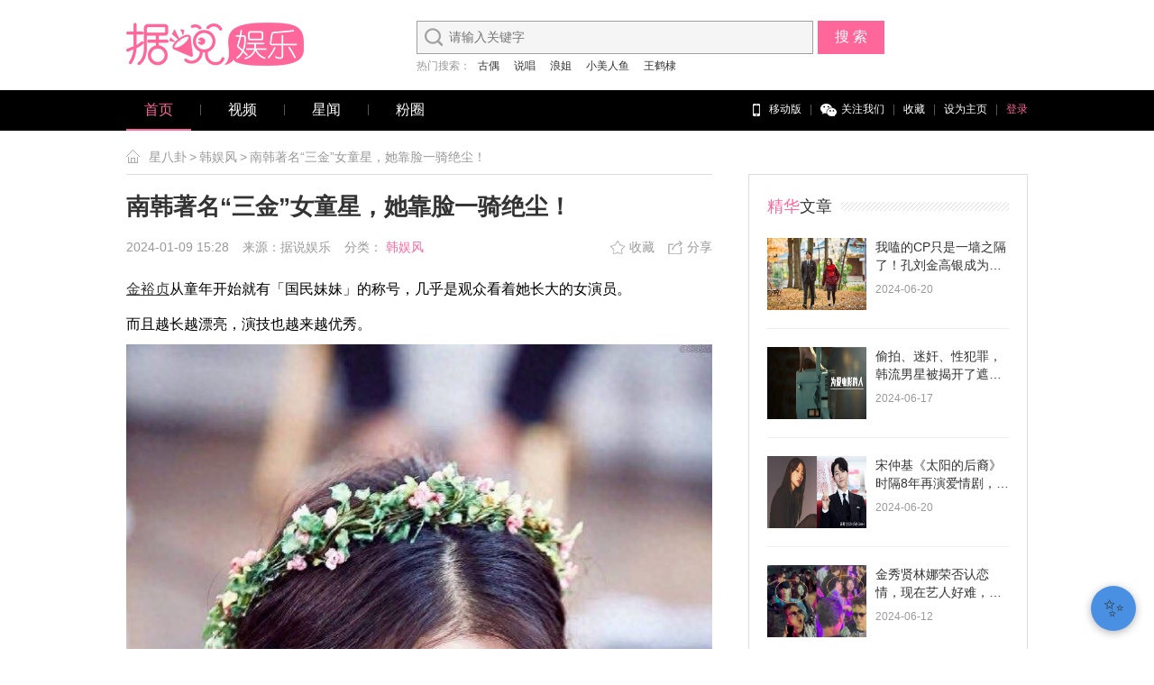

--- FILE ---
content_type: text/html
request_url: http://app.jushuo.com/koreastyle/2024/0109/204695.html
body_size: 9270
content:
<!DOCTYPE HTML><html><head><meta charset="UTF-8"><meta http-equiv="Content-Type" content="text/html; charset=utf-8" /><title>南韩著名“三金”女童星，她靠脸一骑绝尘！</title><meta name="keywords" content="一骑,绝尘,童星,三金,南韩,著名"><meta name="description" content="金裕贞从童年开始就有「国民妹妹」的称号，几乎是观众看着她长大的女演员。而且越长越漂亮，演技也越来越优秀。近几年，更成为当年「三金童星」金裕贞、金所炫、金赛纶中，发展最好的一位！4岁阴错阳差出道今年才24岁的金裕贞，其实已经出道20年了。2003年，她..."><script src="/static/pc/js/jquery.js" type="text/javascript"></script><script src="/static/pc/js/nav.js" type="text/javascript"></script><script src="/static/pc/js/common.js" type="text/javascript"></script><link href="/static/pc/css/newinfo.css?v=1.2" type="text/css" rel="stylesheet" /></head><body><!-- 头部 --><div class="header wrapper"><a href="/" class="logo" title="最新娱乐新闻_八卦新闻_明星绯闻_最新电影_电视剧_综艺节目表-据说娱乐"></a><div class="search"><div class="search_main"><input type="text" class="search_txt" id="top_search_txt" placeholder="请输入关键字" value="" /><input type="button" class="search_btn" value="搜 索" id="top_search_btn" /></div><span class="search_key" id="top_search_key"></span></div></div><!--导航--><div class="nav"><!--一级导航--><div class="nav1"><div class="wrapper"><a href="/" class="icon_logo" title="最新娱乐新闻_八卦新闻_明星绯闻_最新电影_电视剧_综艺节目表-据说娱乐"></a><span class="nav_list"><a href="/" class="cur">首页</a><i></i><a href="javascript:void(0);">视频</a><i></i><a href="javascript:void(0)" >星闻</a><i></i><a href="/star/index.html" >粉圈</a></span><span class="nav_rbox"><a href="http://m.jushuo.com" class="item_app"><em></em>移动版</a><i></i><a href="javascript:void(0);" class="item_wx"><b class="code"><small></small></b><em></em>关注我们</a><i></i><a href="javascript:void(0);">收藏</a><i></i><a href="javascript:void(0);">设为主页</a><i></i><a href="javascrpt:void(0);" class="fc1">登录</a></span></div></div><!--二级导航--><div class="nav2 wrapper"><div class="nav2_list"><!--<a href="javascript:void(0);">推荐</a><i></i>--><a href="/bagua/list.html">八卦</a><i></i><a href="/dianshi/list.html">电视</a><i></i><a href="/dianying/list.html">电影</a><i></i><a href="/arts/list.html">综艺</a><i></i><a href="/yinyue/list.html">音乐</a><i></i><a href="/fasion/list.html">时尚</a><i></i><!--<a href="/netstar/list.html">网红</a><i></i>--><!--<a href="#">GIF</a><i></i>--><a href="/starsign/list.html">星座</a><i></i><a href="/second/list.html">二次元</a><i></i><a href="/koreastyle/list.html">韩娱风</a><i></i><a href="/europeanstyle/list.html">欧美范</a></div><!--<div class="nav2_list"><a href="javascript:void(0);">道听图说</a><i></i><a href="javascript:void(0);">绿野星踪</a><i></i><a href="javascript:void(0);">无敌星系</a></div>--></div></div><!-- /头部 --><!-- 主体 --><!--内容--><div class="main wrapper"><div class="main_l fl"><div class="place_nav"><a href="###" class="icon_home"><em></em></a><a href="javascrip:void(0)">星八卦</a>><a href="/koreastyle/list.html" title="韩娱风-据说娱乐">韩娱风</a>><a>南韩著名“三金”女童星，她靠脸一骑绝尘！</a></div><!--文章正文--><div class="detail mt20"><h1>南韩著名“三金”女童星，她靠脸一骑绝尘！</h1><div class="date_form"><span class="fl"><em class="date">2024-01-09 15:28</em><em class="from">来源：据说娱乐</em><em class="category">
						分类：
						<i>韩娱风</i></em></span><span class="fr"><em class="collect1"><i></i>收藏
					</em><!--<em class="collect2"><i></i>已收藏</em>--><em class="share"><i></i>分享</em></span></div><div class="detail_box" style="display: none;"></div><div class="detail_main"><p>
	<span style="color:#000000;"><a href = "/fans/jinyuzhen.html" target = "_blank"><u>金裕贞</u></a>从童年开始就有「国民妹妹」的称号，几乎是观众看着她长大的女演员。</span>
</p>
<p>
	<span style="color:#000000;">而且越长越漂亮，演技也越来越优秀。</span>
</p>
<div class="pgc-img">
	<img alt='南韩著名“三金”女童星，她靠脸一骑绝尘！' title='南韩著名“三金”女童星，她靠脸一骑绝尘！' src="http://image.jushuo.com/album/2024-01-11/17049449458312973" >
</div>
<p>
	<span style="color:#000000;">近几年，更成为当年「三金童星」金裕贞、<a href = "/fans/junsuoxuan.html" target = "_blank"><u>金所炫</u></a>、金赛纶中，发展最好的一位！</span>
</p>
<h1 class="pgc-h-arrow-right">
	4岁阴错阳差出道
</h1>
<div class="pgc-img">
	<img alt='南韩著名“三金”女童星，她靠脸一骑绝尘！' title='南韩著名“三金”女童星，她靠脸一骑绝尘！' src="http://image.jushuo.com/album/2024-01-11/17049449468232201" >
</div>
<p>
	今年才24岁的金裕贞，其实已经出道20年了。
</p>
<p>
	2003年，她陪姐姐参加比赛，却意外获得最受欢迎奖，阴差阳错得到了拍广告的机会。
</p>
<div class="pgc-img">
	<img alt='南韩著名“三金”女童星，她靠脸一骑绝尘！' title='南韩著名“三金”女童星，她靠脸一骑绝尘！' src="http://image.jushuo.com/album/2024-01-11/17049449462310075" >
</div>
<p style="text-align:left;">
	<span style="color:#000000;">之后通过韩国Crown饼干广告踏上了童星之路，并在隔年出演电影《DMZ非武装地带》出道。</span>
</p>
<h1 class="pgc-h-arrow-right">
	超龄精湛演技
</h1>
<div class="pgc-img">
	<img alt='南韩著名“三金”女童星，她靠脸一骑绝尘！' title='南韩著名“三金”女童星，她靠脸一骑绝尘！' src="http://image.jushuo.com/album/2024-01-11/17049449467469581" >
</div>
<p>
	<span style="color:#000000;">其中最叫人印象深刻的，又非古装剧《拥抱<a href = "/fans/taiyang.html" target = "_blank"><u>太阳</u></a>的月亮》莫属。</span>
</p>
<p>
	<span style="color:#000000;">她在剧中饰演女主角的<a href = "/fans/shaonvshidai.html" target = "_blank"><u>少女时代</u></a>，赚足了观众的眼泪，甚至给正牌女主角韩佳人带来极大的压力。</span>
</p>
<div class="pgc-img">
	<img alt='南韩著名“三金”女童星，她靠脸一骑绝尘！' title='南韩著名“三金”女童星，她靠脸一骑绝尘！' src="http://image.jushuo.com/album/2024-01-11/17049449479940854" >
</div>
<p>
	<span style="color:#000000;">金裕贞因此剧获得MBC演技大赏最佳童星奖，以及入围第48届百想艺术大赏电视部门最佳新人女演员奖。</span>
</p>
<h1 class="pgc-h-arrow-right">
	国民妹妹
</h1>
<div class="pgc-img">
	<img alt='南韩著名“三金”女童星，她靠脸一骑绝尘！' title='南韩著名“三金”女童星，她靠脸一骑绝尘！' src="http://image.jushuo.com/album/2024-01-11/17049449475317256" >
</div>
<p style="text-align:left;">
	<span style="color:#000000;">16岁扮演《愤怒的妈妈》<a href = "/fans/jinxishan.html" target = "_blank"><u>金喜善</u></a>富正义感的高二女儿时，金裕贞就展现比其他同龄演员更细腻多样的感情，也赢得一片好评。</span>
</p>
<p style="text-align:left;">
	<span style="color:#000000;">尤其是在电影《</span>秘密之门：仪轨杀人事件<span style="color:#000000;">》中，更能看出金裕贞展现成熟演技的魅力。</span>
</p>
<div class="pgc-img">
	<img alt='南韩著名“三金”女童星，她靠脸一骑绝尘！' title='南韩著名“三金”女童星，她靠脸一骑绝尘！' src="http://image.jushuo.com/album/2024-01-11/17049449489572731" >
</div>
<p style="text-align:left;">
	<span style="color:#000000;">片中，她一变而为杀人犯的18岁女儿，成功表现出从未有过的全新面孔。</span>
</p>
<p style="text-align:left;">
	<span style="color:#000000;">加上脸上的婴儿肥逐渐减掉，个子又长了不少，让这位国民妹妹渐渐成长为韩国人最爱的「初恋脸」。</span>
</p>
<h1 class="pgc-h-arrow-right">
	国民女演员
</h1>
<div class="pgc-img">
	<img alt='南韩著名“三金”女童星，她靠脸一骑绝尘！' title='南韩著名“三金”女童星，她靠脸一骑绝尘！' src="http://image.jushuo.com/album/2024-01-11/17049449487659336" >
</div>
<p style="text-align:left;">
	<span style="color:#000000;">超级适合古装扮相的金裕贞，才17岁就当上《云画的月光》的女主角。</span>
</p>
<p style="text-align:left;">
	<span style="color:#000000;">还首次尝试女扮男装，也能演得信手拈来毫无压力。</span>
</p>
<div class="pgc-img">
	<img alt='南韩著名“三金”女童星，她靠脸一骑绝尘！' title='南韩著名“三金”女童星，她靠脸一骑绝尘！' src="http://image.jushuo.com/album/2024-01-11/17049449492100231" >
</div>
<p style="text-align:left;">
	<span style="color:#000000;">这部高人气高收视电视剧，更让她从童星成功转换为新生代收视演员。</span>
</p>
<p style="text-align:left;">
	<span style="color:#000000;">拿到了KBS女子优秀演技赏，同时获得了极高的国民知名度。</span>
</p>
<h1 class="pgc-h-arrow-right">
	莫名被安上耍大牌标签
</h1>
<div class="pgc-img">
	<img alt='南韩著名“三金”女童星，她靠脸一骑绝尘！' title='南韩著名“三金”女童星，她靠脸一骑绝尘！' src="http://image.jushuo.com/album/2024-01-11/17049449495069727" >
</div>
<p style="text-align:left;">
	<span style="color:#000000;">突然变成国民女演员，受到了前所未有的关注，金裕贞也被媒体抓到了一些不好的画面。</span>
</p>
<p style="text-align:left;">
	<span style="color:#000000;">比如在电影路演活动中心不在焉，或者分心玩手机，莫名被安上耍大牌的标签。</span>
</p>
<div class="pgc-img">
	<img alt='南韩著名“三金”女童星，她靠脸一骑绝尘！' title='南韩著名“三金”女童星，她靠脸一骑绝尘！' src="http://image.jushuo.com/album/2024-01-11/17049449496887810" >
</div>
<p style="text-align:left;">
	<span style="color:#000000;">舆论压力甚至让一向开朗的金裕贞，出现压力性休克症状，在医院半个月才获准出院。</span>
</p>
<p style="text-align:left;">
	<span style="color:#000000;">自此，金裕贞开始减产，2017年几乎没任何作品，2018、2019年也仅有一部电视剧《先热情地打扫吧》。</span>
</p>
<h1 class="pgc-h-arrow-right">
	站稳第一女主角位置
</h1>
<div class="pgc-img">
	<img alt='南韩著名“三金”女童星，她靠脸一骑绝尘！' title='南韩著名“三金”女童星，她靠脸一骑绝尘！' src="http://image.jushuo.com/album/2024-01-11/17049449501272210" >
</div>
<p style="text-align:left;">
	<span style="color:#000000;">然而，这段时间反而让金裕贞有更多的沉淀和学习，这从她2020年再次归来主演《便利店新星》、《红天机》，都可以看的出来。</span>
</p>
<p style="text-align:left;">
	<span style="color:#000000;">她已经变得比以前更加的完美，获得了更多人的喜爱，而且部部搭档大咖男星。</span>
</p>
<div class="pgc-img">
	<img alt='南韩著名“三金”女童星，她靠脸一骑绝尘！' title='南韩著名“三金”女童星，她靠脸一骑绝尘！' src="http://image.jushuo.com/album/2024-01-11/17049449509229054" >
</div>
<p>
	<span style="color:#000000;">特别是去年的Netflix电影《20世纪少女》，以及最近的电视剧《与恶魔有约》，都让大家惊艳亭亭玉立的她。</span>
</p>
<p>
	<span style="color:#000000;">已然站稳脚跟的金裕贞，凭借优越气质和出众演技，获得每一部作品第一女主角的位置。</span>
</p></div>
			　　
		</div><!--文章尾部广告图--><!--相关明星--><div id="relationStar"></div><!--投票--><div class="about_vote mt15" id="about_vote"></div><!--评论--><div class="about_comment"><h2><i></i>评论<span>（<em class="fc1" id="comment-num">0</em>条评论）</span></h2><div class="add_comment"><img src="/static/pc/images/default_user.jpg" /><div class="comment_form"><textarea name="" cols="" rows="" placeholder="请输入评论内容"></textarea><div class="login_btn"><div class="login_icon"><a class="login_qq" href="#"><i></i>QQ登录</a><a class="login_wx" href="#"><i></i>微信登录</a><a class="login_sina" href="#"><i></i>新浪登录</a></div><input type="button" value="发布" /></div></div></div><h3>全部评论</h3><ul class="about_commentlist"></ul><!--分页--><div class="page"><!--<a href="#" class="pre"><i></i></a>--><!--<a href="#" class="cur">1</a>--><!--<a href="#">2</a>--><!--<a href="#">3</a>--><!--<a href="#" class="next"><i></i></a>--></div><input type="hidden" id="currPage" value="1"></div></div><div class="main_r fr"><!--精华文章--><div class="r_box1"><h3><span><em>精华</em>文章</span></h3><ul class="limg_rtxt mt20"><li><a href="/koreastyle/2024/0620/204775.html" title="我嗑的CP只是一墙之隔了！孔刘金高银成为邻居，可以以后串门了"><em><img src="http://image.jushuo.com/dimg/2024-06-21/17189557772869529"  title="我嗑的CP只是一墙之隔了！孔刘金高银成为邻居，可以以后串门了" style="width: 110px;height:80px;" /></em><strong>我嗑的CP只是一墙之隔了！孔刘金高银成为邻居，可以以后串门了</strong><span>2024-06-20</span></a></li><div class="line"></div><li><a href="/koreastyle/2024/0617/204774.html" title="偷拍、迷奸、性犯罪，韩流男星被揭开了遮羞布"><em><img src="http://image.jushuo.com/dimg/2024-06-21/17189554827844096"  title="偷拍、迷奸、性犯罪，韩流男星被揭开了遮羞布" style="width: 110px;height:80px;" /></em><strong>偷拍、迷奸、性犯罪，韩流男星被揭开了遮羞布</strong><span>2024-06-17</span></a></li><div class="line"></div><li><a href="/koreastyle/2024/0620/204768.html" title="宋仲基《太阳的后裔》时隔8年再演爱情剧，搭档青龙影后！"><em><img src="http://image.jushuo.com/dimg/2024-06-21/1718938824797235"  title="宋仲基《太阳的后裔》时隔8年再演爱情剧，搭档青龙影后！" style="width: 110px;height:80px;" /></em><strong>宋仲基《太阳的后裔》时隔8年再演爱情剧，搭档青龙影后！</strong><span>2024-06-20</span></a></li><div class="line"></div><li><a href="/koreastyle/2024/0612/204755.html" title="金秀贤林娜荣否认恋情，现在艺人好难，同框就被传恋爱中"><em><img src="http://image.jushuo.com/dimg/2024-06-12/17181767212593408"  title="金秀贤林娜荣否认恋情，现在艺人好难，同框就被传恋爱中" style="width: 110px;height:80px;" /></em><strong>金秀贤林娜荣否认恋情，现在艺人好难，同框就被传恋爱中</strong><span>2024-06-12</span></a></li><div class="line"></div><li><a href="/koreastyle/2024/0520/204750.html" title="具惠善自曝与安宰贤离婚后无家可归，住在车子里生活，引发热议"><em><img src="http://image.jushuo.com/dimg/2024-05-27/17167962615247897"  title="具惠善自曝与安宰贤离婚后无家可归，住在车子里生活，引发热议" style="width: 110px;height:80px;" /></em><strong>具惠善自曝与安宰贤离婚后无家可归，住在车子里生活，引发热议</strong><span>2024-05-20</span></a></li></ul></div><div class="mt20" style="display: none;"><a href="#"><img src="/static/pc/images/adimg_3.jpg" /></a></div><!--最新消息--><div class="r_box1 mt20"><h3><span><em>最新</em>消息</span></h3><div class="m_imgtxt mt10"><a href="/koreastyle/2024/0620/204775.html"><img src="http://image.jushuo.com/dimg/2024-06-21/17189557772869529" title="我嗑的CP只是一墙之隔了！孔刘金高银成为邻居，可以以后串门了" /><p>我嗑的CP只是一墙之隔了！孔刘金高银成为邻居，可以以后串门了</p></a></div><ul class="txt_list mt10"><li><a href="/koreastyle/2024/0617/204774.html" title="偷拍、迷奸、性犯罪，韩流男星被揭开了遮羞布">偷拍、迷奸、性犯罪，韩流男星被揭开了遮羞布</a></li><li><a href="/koreastyle/2024/0620/204768.html" title="宋仲基《太阳的后裔》时隔8年再演爱情剧，搭档青龙影后！">宋仲基《太阳的后裔》时隔8年再演爱情剧，搭档青龙影后！</a></li><li><a href="/koreastyle/2024/0612/204755.html" title="金秀贤林娜荣否认恋情，现在艺人好难，同框就被传恋爱中">金秀贤林娜荣否认恋情，现在艺人好难，同框就被传恋爱中</a></li><li><a href="/koreastyle/2024/0520/204750.html" title="具惠善自曝与安宰贤离婚后无家可归，住在车子里生活，引发热议">具惠善自曝与安宰贤离婚后无家可归，住在车子里生活，引发热议</a></li></ul></div><div class="mt20 app_download"><img src="/static/pc/images/adimg_4.jpg" /><a href="http://www.jushuo.com/download/index.html" class="android" target="_blank"></a><a href="https://itunes.apple.com/cn/app/ju-shuo-yu-le-chao-you-liao/id1110311659" class="iphone" target="_blank"></a></div></div><div class="clear"></div></div><div class="layer_share" id="layer_share"><div class="share"><div class="share_main"><p>分享到</p><a href="#" class="jiathis_button_cqq icon_qq">QQ好友</a><a href="#" class="jiathis_button_qzone icon_qqzone">QQ空间</a><a href="#" class="jiathis_button_weixin icon_wx">微信好友</a><a href="#" class="jiathis_button_weixin icon_firends">朋友圈</a><a href="#" class="jiathis_button_tsina icon_sina">新浪微博</a><em class="close"></em></div></div></div><!-- /主体 --><!-- 底部 --><!--底部下载和友情链接--><!--底部--><div class="bottom"><div class="wrapper"><div class="copyright"><a href="#">关于我们</a>|
                <a href="#">授权声明</a>|
                <a href="#">媒体合作</a>|
                <a href="#">友情链接</a>|
                <a href="#">诚聘英才</a>|
                <a href="#">网站地图</a>|
                <a href="#">联系我们</a><br/>版权所有 © 据说娱乐JUSHUO.com 粤ICP备12015719号
            </div></div></div><div class="piao"><ul><li class="icon icon_wx"><a><em></em><b class="code"><small></small></b></a></li><li ><a href="/">首页</a></li><li><a href="javascript:void(0);">视频</a></li><li value="star" ><a href="/star/index.html">粉圈</a></li><li><a href="javascript:void(0);">我</a></li><li class="icon icon_returntop"><a><em></em></a></li></ul></div><script type="text/javascript">
    $(function(){
        var url = "/article/search.html?key=";
        if ($("#top_search_key").length > 0){
            var str = '热门搜索：';
            $.get("/article/getsearchkeys/type/1.html",function(json){
                if(json.status){
                    //$("#top_search_key").html();
                    for (var key in json.data){
                        str += "<a href='"+url+json.data[key]+"'>"+json.data[key]+"</a>";
                    }
                    $("#top_search_key").html(str);
                }
            })
        }
        if ($("#cat_search_key").length > 0){
            var str1 = '';
            $.get("/article/getsearchkeys/type/2.html",function(json){
                if(json.status){
                    //$("#top_search_key").html();
                    for (var key in json.data){
                        str1 += "<a href='"+url+json.data[key]+"'>"+json.data[key]+"</a>";
                    }
                    $("#cat_search_key").html(str1);
                }
            })
        }
        $("#top_search_btn").click(function(){
            var searchTxt = $.trim($("#top_search_txt").val());
            if(!searchTxt) $('#top_search_txt').focus();
            window.location.href=url+searchTxt;
        });
        $("#top_search_txt").keyup(function(){
            if(event.keyCode==13) $("#top_search_btn").click();
        });
    });
</script><!--相关明星HTML模板--><script type="tpl" id="relationStarTmp"><div class="about_star"><a href='{url}' title='明星圈-{name}个人资料-据说娱乐'><img src="{header}" title='明星圈-{name}个人资料-据说娱乐' /><div class="txt"><strong><em>{name}</em>{star_sign}</strong><em class="fansnum"><i></i>{likes}粉丝</em><p>{desc}</p></div></a>
			{is_liked}
		</div></script><!--新闻评论模板--><script type="tpl" id="commentTmp"><li><div class="com_user"><img src="{user_header}" /><strong>{user_name}</strong><span>{publish_time}</span><div class="com_cz"><em class="zan zan1"><i></i>{votes_number}</em><em class="com"></em></div></div>
			{pinfo}
			<!--<div class="reply"><span>{puser_name} {ppublish_time}</span>{pcontent}</div>--><p>{content}</p></li></script><script type="text/javascript">		function   formatDate(now){
			var   now= new Date(now*1000);
			var   year=now.getFullYear();
			var   month=now.getMonth()+1;
			var   date=now.getDate();
			var   hour=now.getHours();
			var   minute=now.getMinutes();
			var   second=now.getSeconds();
			return   year+"-"+fixZero(month,2)+"-"+fixZero(date,2)+" "+fixZero(hour,2)+":"+fixZero(minute,2);
		}
		//时间如果为单位数补0
		function fixZero(num,length){
			var str=""+num;
			var len=str.length;
			var s="";
			for(var i=length;i-->len;){
				s+="0";     }
			return s+str;
		}

		$(function(){
			var id = "204695";

			//获取相关明星
			$.get("/article/getrelatedstars.html", {'id':id}, function(rs) {
				if (rs.code) {
					var relationStarContent = $("#relationStarTmp").html();
					rs.data.forEach(function(e){
						var leked = e.is_liked > 0 ? '<span id="'+e.star_type+'-'+e.id+'" class="starbtn btn1 likeStar"><i></i>宠幸TA</span>' : '<span data-value="0" class="starbtn btn2 likeStar"><i></i>你失宠了</span>';
						relationStarContent = e.star_sign == '' ? relationStarContent.replace('{star_sign}','') : relationStarContent.replace('{star_sign}','<i>'+e.star_sign+'</i>');
						$("#relationStar").append(relationStarContent
								.replace('{url}','/fans/'+(e.pinying? e.pinying :e.id)+'.html')
								.replace('{header}',e.header)
								.replace(new RegExp(/{name}/g), e.name)
								//.replace('{star_sign}', '<i>'+e.star_sign+'</i>')
								.replace('{likes}', e.likes)
								.replace('{desc}', e.desc)
								.replace('{is_liked}',leked));
						relationStarContent = $("#relationStarTmp").html();
					})
				}
			},'json');

			//关注明星
			$(document).on('click', '.likeStar', function(){
				var info = $(this).attr('data-value');
				$.get("/article/ajaxlikestar.html", {data:info}, function(data){
					if (data.code == 400) {
						alert(data.info);
					}
					if (data.code == 1) {
						if (data.status == 2) {
							$("#" + info).removeClass('btn1');
							$("#" + info).addClass('btn2');
							$("#" + info).html("<i></i><em>你失宠了</em>")
						} else {
							$("#"+info).removeClass('btn2');
							$("#"+info).addClass('btn1');
							$("#" + info).html("<i></i><em>宠幸TA</em>")
						}
					}
				});
			});

			//投票相关
			$.get("/tags/gettags.html", {'id':id, 'type':1}, function(rs) {
				if (rs.code) {
					var content = '';
					var data = rs.data;
					var len = data.length;
					var allNum = rs.totalVotes;
					content += '<h2><i></i>投票</h2>';
					content += '<div class="about_votelist_main">';
					content += '    <ul class="about_votelist vote">';
					for (var i = 0; i < len; i++) {
						content += '        <li id="li'+data[i]['id']+'" onclick="javascript:clickVote('+data[i]['id']+');">';
						content += '            <span class="vote_1">';
						content += '                <i class="voteNumber" id="voteNumber'+data[i]['id']+'">'+data[i]['number']+'</i><span class="vote_2 votePercent" style="" id="votePercent'+data[i]['id']+'"></span>';
						content += '            </span>';
						content += '            <em>'+data[i]['name']+'</em>';
						content += '        </li>';
					}
					content += '        <div class="clear"></div>';
					content += '    </ul>';
					content += '    <div class="line"></div>'
					content += '</div>';

					$('#about_vote').html(content);

					if (allNum != 0) {
						perHeight = 140 / allNum;
					} else {
						perHeight = 140;
					}

					$(".vote li").each(function() {
						var dNum = parseInt($(this).find(".voteNumber").text());
						if (allNum == dNum) {
							var dHeight = 70;
						} else {
							var dHeight = dNum * perHeight;
						}

						if (dHeight == 0) {
							dHeight = 1;
						}
						var myStyle = $(this).find(".votePercent").attr("style");
						$(this).find(".votePercent").attr("style", myStyle + "height:" + (dHeight) + "px;");
					});
				}
			});


			//分页实现
			getPageComments(1);
			function getPageComments(p){
				var totalPage = 0;
				$.get("/comment/lists.html", {'id':id, 'tid':1,'p':p,'row':10, 'returnType':'json'},function(rs){
					if(rs.code != 200) return;
					totalPage = parseInt(rs.totalPage);
					showComments(rs.data);
					if(totalPage < 2) return;
					if(rs.totalPage > 10){
						if(p > 5){
							var toEnd = rs.totalPage - p;
							if(toEnd >=0){
								end = p + 4;
								start = p - 5;
								if(end > rs.totalPage){
									end = rs.totalPage;
									start = end - 9;
								}
							}else{
								end = rs.totalPage;
								start = end - 9;
							}
						}else{
							start = 1;
							end = 10;
						}

					}else{
						start = 1;
						end = rs.totalPage;
					}
					var page = "<a href='javascript:void(0);' class='pre'><i></i></a>";
					for(var i = start;i <= end; i++){
						if(i == p)
							page += "<a class = 'cur' href='javascript:void(0);'>"+i+"</a>";
						else
							page += "<a href='javascript:void(0);'>"+i+"</a>";
					}
					page += "<a href='javascript:void(0);' class='next'><i></i></a>";
					$(".page").html(page);

					$(".page a").on('click',function(){
						var obj = $(this);
						p = parseInt(obj.text());
						if(obj.hasClass('pre')){   //前一页
							p = parseInt($("#currPage").val());
							if(p > 1) p = p - 1;
							else return;
						}
						if(obj.hasClass('next')){  //后一页
							p = parseInt($("#currPage").val());
							if(p < totalPage) p = p + 1;
							else return;
						}
						$("#currPage").val(p);
						getPageComments(p);
					});
				},'json');
			}
			function showComments(data){
				var tmp = $("#commentTmp").html();
				var comment =$('.about_commentlist');
				comment.html('');
				for(var p in data){
					var _tmp = '';
					if(data[p]['pInfo']){
						_tmp = tmp.replace('{pinfo}','<div class="reply"><span>'+data[p]['pInfo']['user_name']+'  '+data[p]['pInfo']['publish_time']+'</span>'+data[p]['pInfo']['content']+'</div>')
					}else{
						_tmp = tmp.replace('{pinfo}','');
					}
					comment.append(
							_tmp.replace('{user_header}',data[p]['user_header'])
								.replace('{user_name}',data[p]['user_name'])
								.replace('{votes_number}',data[p]['votes_number'])
								.replace('{content}',data[p]['content'])
								.replace('{publish_time}',data[p]['publish_time']));
				}
			}
			//获取评论数
			$.get("/comment/num.html", {'id':id, 'tid':1},function(rs){
				if (rs.code == '200') {
					$("#comment-num").text(rs.num);
				}
			});
			$.get("/article/ajax_view.html", {'id':id, 'tid':1},function(rs){});
			//分享按钮
			var share_btn = $(".detail .date_form span.fr em.share")
			share_btn.click(function(){
				$("#layer_share").show();
				share_center();
				$("#layer_share .share em.close").click(function(){
					$("#layer_share").hide();
				})
			});

			//窗口水平居中
			$(window).resize(function(){
				share_center();
			});
			function share_center(){
				var bodyheight=$(window).height()
				var loginheight = $("#layer_share .share").height()
				var mianbgMt=(bodyheight-loginheight)/2
				$("#layer_share .share").css("top",mianbgMt);
			}
		});

		var perHeight = 0;
		var selectedVoteId = 0;
		var allNum = 0;
		function clickVote(id) {
			if(id == selectedVoteId) {
				decreaseVote(id);
				selectedVoteId = 0;
			} else if (selectedVoteId != 0) {
				increaseVote(id);
				decreaseVote(selectedVoteId);
				selectedVoteId = id;
			} else {
				increaseVote(id);
				selectedVoteId = id;
			}
		}

		function increaseVote(id) {
			$("#li"+id).addClass('cur');
			var num = $("#voteNumber"+id).text();
			$("#voteNumber"+id).text(parseInt(num)+1);
			if (allNum == num) {
				$("#votePercent"+id).height(70);
			} else {
				$("#votePercent"+id).height(perHeight*(parseInt(num)+1));
			}

			var newsId = "204695";
			$.get("/tags/taginc.html", {'id': newsId, 'tagId':id, 'type':1}, function(data){});
		}

		function decreaseVote(id) {
			$("#li"+id).removeClass('cur');
			var num = $("#voteNumber"+id).text();
			if(num <= 0) {
				return;
			}
			$("#voteNumber"+id).text(parseInt(num)-1);
			$("#votePercent"+id).height(perHeight*(parseInt(num)-1));
			var newsId = "204695";
			$.get("/tags/tagdec.html", {'id': newsId, 'tagId':id, 'type':1}, function(data){});
		}
	</script><script type="text/javascript" >
		var jiathis_config={
			summary:"",
			shortUrl:false,
			hideMore:false
		}
	</script><script type="text/javascript" src="http://v3.jiathis.com/code/jia.js" charset="utf-8"></script><div style="display: none"><script src="/static/pc/js/pbc.js" type="text/javascript"></script></div><!-- /底部 --></body></html>

--- FILE ---
content_type: text/css
request_url: http://app.jushuo.com/static/pc/css/newinfo.css?v=1.2
body_size: 2264
content:
@import url(layout.css); 
.detail .date_form span.fr em i ,.about_star .txt em.fansnum i{ display:inline-block; width:16px; height:16px; background:url(../images/icon.gif) no-repeat 0 0; float:left; margin-right:5px;}
.about_star span.starbtn i{ background:url(../images/icon20.gif) no-repeat 0 0; display:inline-block; width:20px; height:20px;}
.about_vote h2 i ,.about_comment h2 i{ background:url(../images/icon26.gif) no-repeat 0 0; display:inline-block; width:26px; height:26px; float:left; margin-right:8px;}

.detail h1{ font-size:26px; line-height:30px;}
.detail .date_form{ margin-top:20px; height:20px; line-height:20px; text-align:center;}
.detail .date_form span em{ margin:0 15px 0 0; color:#999; float:left;}
.detail .date_form span.fr em{ margin:0 0 0 15px; cursor:pointer;}
.detail .date_form span.fr em i{ margin-top:2px;}
.detail .date_form em.category i{ color:#f69;}
.detail .date_form span.fr em.collect1 i{ background-position:0 -96px;}
.detail .date_form span.fr em.collect2{ color:#ffb502;}
.detail .date_form span.fr em.collect2 i{ background-position:-16px -96px;}
.detail .date_form span.fr em.share i{ background-position:-32px -96px;}

.detail .detail_box{ background:#f1f1f1; padding:20px 40px; line-height:34px; margin:20px 0; font-size:16px; color:#777;}
.detail_main{margin-top:20px; line-height:34px; font-size:16px;}
.detail_main p{ margin:5px 0;}
.detail_main p img{ display:block; margin:0 auto;max-width: 100%;} /*添加限制图片宽度*/

/*相关明星*/
.about_star{ background:#f1f1f1; padding:20px; height:126px; margin-top:20px;}
.about_star img{ float:left; width:126px; height:126px; border-radius:126px; margin-right:20px;}
.about_star .txt{ width:345px; float:left; margin-top:5px;}
.about_star .txt strong{ display:block; height:30px; line-height:30px;}
.about_star .txt strong em{ font-size:18px; vertical-align:middle;}
.about_star .txt strong i{ display:inline-block; background:#f69; height:22px; line-height:22px; padding:0 5px; color:#fff; margin-left:5px; font-size:12px; vertical-align:middle;}
.about_star .txt em.fansnum{ margin:10px 0; display:block; font-size:12px; color:#999;}
.about_star .txt em.fansnum i{ background-position:0 0;}
.about_star .txt p{ line-height:20px; height:40px; overflow:hidden; text-overflow: ellipsis; display: -webkit-box; -webkit-line-clamp: 2; -webkit-box-orient: vertical;}
.about_star span.starbtn{ float:right; width:95px; height:30px; background:#fff; color:#fff; border-radius:3px; margin-top:50px; line-height:30px; cursor:pointer;}
.about_star span.btn1{ background:#ff7f61;}
.about_star span.btn1 i{ background-position:0 0; float:left; margin:6px 5px 0 10px;}
.about_star span.btn2{ background:#fcc82b;}
.about_star span.btn2 i{ background-position:0 -20px; float:left; margin:6px 5px 0 7px;}

.about_vote ,.about_comment{ margin-top:40px;}
.about_vote h2 ,.about_comment h2{ height:26px; line-height:26px; font-weight:normal; font-size:18px;}

/*投票*/
.about_vote{ height:200px;}
.about_vote h2 i{ background-position:0 0;}
.about_vote ul.about_votelist{ text-align:center; margin-top:20px;}
.about_vote ul.about_votelist li{ display:inline-block; width:40px; text-align:center; margin:0 20px; position:relative; height:180px;}
.about_vote ul.about_votelist li em{ margin-top:5px; display:inline; width:40px; height:20px; line-height:20px; overflow:hidden; position:absolute; bottom:0; left:0; cursor:pointer;}
.about_vote ul.about_votelist li span{ display:block; width:40px; margin:0 auto;}
.about_vote ul.about_votelist li span.vote_1{ position:absolute; bottom:26px;}
.about_vote ul.about_votelist li span.vote_1 i{ display:block; color:#999; margin-bottom:5px;}
.about_vote ul.about_votelist li span.vote_2{ background:#eee; width:40px;}
.about_vote ul.about_votelist li.cur span.vote_2{ background:#ffc333;}
.about_vote ul.about_votelist li.cur span.vote_1 i{ color:#ffc333;}
.about_vote .line{ margin-top:-30px;}

/*评论*/
.about_comment h2 i{ background-position:-26px 0;}
.about_comment h2 span{ font-size:14px;}
/*发布评论*/
.add_comment{ margin-top:20px; height:170px;}
.add_comment img ,.about_comment ul.about_commentlist li .com_user img{ float:left; width:62px; height:62px; border-radius:62px; border:1px solid #ddd;}
.add_comment .comment_form{ float:right; width:565px;}
.add_comment .comment_form textarea{ width:543px; height:105px; border:1px solid #ddd; padding:10px; box-shadow:inset 2px 2px 8px rgba(0,0,0,.1); font-size:14px; font-family:"微软雅黑";}
.add_comment .comment_form .login_btn{ margin-top:5px;}
.add_comment .comment_form .login_icon{ float:left;}
.add_comment .comment_form .login_icon a{ height:34px; line-height:34px; border:1px solid #ddd; text-align:center; padding:0 10px; display:inline-block; border-radius:3px; margin-right:5px;}
.add_comment .comment_form .login_icon a i{ background:url(../images/icon_login.gif) no-repeat 0 0; width:24px; height:24px; display:inline-block; float:left; margin:5px 5px 0 0;}
.add_comment .comment_form .login_icon a.login_qq i{ background-position:0 0;}
.add_comment .comment_form .login_icon a.login_wx i{ background-position:-24px 0;}
.add_comment .comment_form .login_icon a.login_sina i{ background-position:-48px 0;}
.add_comment .comment_form input{ float:right; width:96px; height:36px; background:#000; color:#fff; border-radius:3px; font-family:"微软雅黑"; font-size:16px;}

/*全部评论*/
.about_comment ul.about_commentlist li .com_user .com_cz em.zan i ,.about_comment ul.about_commentlist li .com_user .com_cz em.com{ background:url(../images/icon20.gif) no-repeat 0 0; height:20px; width:20px; float:right; display:inline-block;}

.about_comment h3{ font-size:18px; color:#f69; font-weight:normal; height:40px; line-height:40px; border-bottom:1px solid #ddd; margin-top:30px;}
.about_comment ul.about_commentlist li{ border-bottom:1px solid #eee; margin-top:20px; padding-bottom:20px;}
.about_comment ul.about_commentlist li .com_user{ height:62px; position:relative;}
.about_comment ul.about_commentlist li .com_user .com_cz{ position:absolute; right:0; top:5px;}
.about_comment ul.about_commentlist li .com_user .com_cz em{ cursor:pointer;}
.about_comment ul.about_commentlist li .com_user .com_cz em.zan{ line-height:24px; float:left;}
.about_comment ul.about_commentlist li .com_user .com_cz em.zan1{ color:#999;}
.about_comment ul.about_commentlist li .com_user .com_cz em.zan2{ color:#ff7b9a;}
.about_comment ul.about_commentlist li .com_user .com_cz em.zan i{ margin-left:5px;}
.about_comment ul.about_commentlist li .com_user .com_cz em.zan1 i{ background-position:-60px 0;}
.about_comment ul.about_commentlist li .com_user .com_cz em.zan2 i{ background-position:-60px -20px;}
.about_comment ul.about_commentlist li .com_user .com_cz em.com{ background-position:-80px 0; margin-left:15px;}
.about_comment ul.about_commentlist li .com_user img{ margin-right:20px;}
.about_comment ul.about_commentlist li .com_user strong{ font-weight:normal; display:block; font-size:16px; padding-top:10px;}
.about_comment ul.about_commentlist li .com_user span{ color:#999; display:block; margin-top:5px;}
.about_comment ul.about_commentlist li p{ margin:0 0 0 84px;}
.about_comment ul.about_commentlist li .reply{ background:#f8f8f8; border:1px solid #eee; padding:10px; color:#999; margin:10px 0 10px 84px;}
.about_comment ul.about_commentlist li .reply span{ display:block; margin-bottom:10px;}

#layer_share{ position:fixed; width:100%; height:100%; background:rgba(0,0,0,.5); left:0; top:0; z-index:999; display:none;}
#layer_share .share{ background:#fff; left:50%; top:50%; margin-left:-187px; width:375px; padding:0 20px; position:relative; font-size:18px;}
#layer_share .share .share_main{ padding:15px 0;}
#layer_share .share .share_main p{ text-align:center; margin-bottom:10px;}
#layer_share .share .share_main a{ display:inline-block; width:50px; margin:10px; background:url(../images/share_icon.gif) no-repeat 0 0; padding-top:55px; font-size:12px; text-align:center;}
#layer_share .share .share_main a.icon_qq{ background-position:0 0;}
#layer_share .share .share_main a.icon_qqzone{ background-position:-50px 0;}
#layer_share .share .share_main a.icon_wx{ background-position:-100px 0;}
#layer_share .share .share_main a.icon_firends{ background-position:-150px 0;}
#layer_share .share .share_main a.icon_sina{ background-position:-200px 0;}
#layer_share .share em.close{ background:url(../images/icon_close.png) no-repeat 0 0; width:31px; height:31px; display:block; position:absolute; top:10px; right:10px; cursor:pointer;}

/*文章尾部广告图*/
.new_add{ font-size: 0; margin-bottom: 10px;}
video{max-width: 100%;}

--- FILE ---
content_type: text/css
request_url: http://app.jushuo.com/static/pc/css/layout.css
body_size: 3932
content:
@charset "UTF-8";

html ,body{ width:100%; height:100%;}
* ,body, div, dl, dt, dd,ul,ol,li,h1,h2,h3,h4,h5,h6,pre,form,fieldset,input,textarea,p,blockquote,table,tr,th,td{margin:0;padding:0; border:none;}
body{ color:#333; font-size:14px; font-family:"微软雅黑", Arial; border:none; background:#fff;}
.clear{ float:none; clear:both; height:auto; border:none;}
ol,ul {list-style:none;}
.fl {float:left;}
.fr {float:right;}
img {border:0;}
.pgc-img img{width:100%;}
a ,a:hover ,a:active{ text-decoration:none; color:#333;}
input ,select ,textarea{ border:0; border-radius:0; outline:none;}
dl,dt,dd{ padding:0; margin:0; border:0;}
i,em,strong{ font-style:normal; font-weight:normal;}
.hide{ display:none;}
.posrel{ position:relative;}
.posabs{ position:absolute;}
.fc1{ color:#f69;}
.line{ border-bottom:1px solid #eee;}

.wrapper{ width:1000px; margin:0 auto; overflow:hidden;}
.mt10{ margin-top:10px;}
.mt20{ margin-top:20px;}

#layer{ position:fixed; width:100%; height:100%; display:block; background:rgba(0,0,0,.5); left:0; top:0; z-index:999;}
#layer .login{ background:#fff; left:50%; top:50%; margin-left:-187px; width:205px; padding:0 85px; position:relative; font-size:18px;}
#layer .login .login_main{ padding:40px 0;}
#layer .login em.close{ background:url(../images/icon_close.png) no-repeat 0 0; width:31px; height:31px; display:block; position:absolute; top:10px; right:10px; cursor:pointer;}
#layer .login p{ text-align:center; line-height:30px; margin-bottom:40px;}
#layer .login a{ display:block; border-radius:5px; height:48px; line-height:48px; color:#fff; margin-top:10px;}
#layer .login a.qq_login{ background:#63a8f4;}
#layer .login a.sina_login{ background:#ff5858;}
#layer .login a.wx_login{ background:#7cba56;}
#layer .login a i{ display:inline-block; width:34px; height:34px; background:url(../images/icon_login.gif) no-repeat 0 0; float:left; margin:7px 20px 0 35px;}
#layer .login a.qq_login i{ background-position:0 -24px;}
#layer .login a.sina_login i{ background-position:-34px -24px;}
#layer .login a.wx_login i{ background-position:-68px -24px;}

/*头部*/
.header{ height:100px;}
.header .logo{ background:url(../images/logo.gif) no-repeat 0 0; width:197px; height:48px; display:inline-block; float:left; margin-top:25px;}
.header .search{ float:left; margin:23px 0 0 125px;}
.header .search .search_main{ height:37px;}
.header .search .search_main .search_txt{ background:#f5f5f5 url(../images/icon_t_search.gif) no-repeat 8px 7px; width:403px; height:35px; padding-left:35px; border:1px solid #a0a0a0; float:left; font-size:14px; font-family:"微软雅黑";}
.header .search .search_main .search_btn{ background:#f69; color:#fff; height:37px; width:74px; float:left; margin-left:5px; font-family:"微软雅黑"; font-size:16px; cursor:pointer;}
.header .search .search_key{ color:#999; font-size:12px; margin-top:5px; display:block;}
.header .search .search_key a{ margin:0 8px; color:#333;}
.header .search .search_key a:hover{ color:#f69;}

/*导航*/
.nav{ width:100%; z-index:99;}
.nav i{ height:12px; width:1px; display:inline-block; float:left;}
.nav1 i{ background:#555; margin:16px 10px 0;}
.nav2{ background:#fff;}
.nav2 i{ background:#e4e4e4; margin:16px 8px 0;}
.nav1{ background:#000; height:45px;}
.nav1 a.icon_logo{ background:url(../images/logo.png) no-repeat 0 0; width:114px; height:28px; float:left; margin:8px 20px 0 0; display:none;}
.nav1 .nav_list{ float:left; font-size:16px;}
.nav1 .nav_list a ,.nav1 .nav_rbox a{ height:43px; line-height:43px; display:inline-block; padding:0 20px; color:#fff; float:left;}
.nav1 .nav_list a.cur{ color:#f69; border-bottom:2px solid #f69;}
.nav1 .nav_rbox{ float:right; font-size:12px;}
.nav1 .nav_rbox a{ padding:0;}
.nav1 .nav_rbox a.fc1{ color:#f69;}
.nav1 .nav_rbox a em{ background:url(../images/icon_r_nav.gif) no-repeat 0 0; display:inline-block; float:left; width:18px; height:18px; margin:13px 5px 0 0;}

.nav1 .nav_rbox a.item_app em{ background-position:0 0;}
.nav1 .wrapper{ overflow:visible;}
.nav1 .nav_rbox a.item_wx { position:relative;}
.nav1 .nav_rbox a.item_wx em{ background-position:-18px 0;}
.nav1 .nav_rbox a.item_wx b{ display:none; width:146px; height:146px; border:1px solid #bebebe; position:absolute; top:45px; left:0; z-index:999; background:url(../images/code.jpg) no-repeat center;}
.nav1 .nav_rbox a.item_wx b small{ display:block; width:20px; height:10px; background:url(../images/code_tri.gif) no-repeat center; position:absolute;top:-9px; left:28px;}
.nav1 .nav_rbox a.item_wx:hover b{ display:block;}

.nav2{ font-size:16px;}
.nav2 a{ line-height:45px; display:inline-block; padding:0 13px; float:left;}
.nav2 a.cur ,.nav2 a:hover{ color:#f69;}
.nav2 .nav2_list{ display:none;}

/*底部app下载*/
.bottom_app { margin-top:40px; background:#f6f6f6 url(../images/bottom_img.jpg) center 0 no-repeat; height:382px;}
.bottom_app .wrapper{ height:382px;}
.bottom_app a{ display:inline-block; width:245px; height:57px; background:url(../images/downapp_btn.gif) no-repeat 0 0; position:absolute; left:0;}
.bottom_app a.downapp_apple{ background-position:0 0; top:187px;}
.bottom_app a.downapp_apple:hover{ background-position:0 -57px;}
.bottom_app a.downapp_android{ background-position:-245px 0; top:266px;}
.bottom_app a.downapp_android:hover{ background-position:-245px -57px;}

/*底部*/
.bottom{ background:#1f1f1f; padding:0 20px; color:#fff;margin-top:40px;}
.bottom .links{ border-bottom:1px solid rgba(255,255,255,.2); padding-bottom:40px;}
.bottom .links strong{ display:block; height:45px; line-height:45px; border-bottom:1px solid rgba(255,255,255,.2); margin-bottom:10px; font-size:16px;}
.bottom .links strong span{ display:inline-block; padding:0 10px; border-bottom:2px solid #f69;}
.bottom .links a{ padding:0 10px; border-right:1px solid rgba(255,255,255,.2); height:14px; line-height:14px; margin:5px 0; display:inline-block; color:#aaa;}
.bottom .links a:hover{ color:#fff;}
.bottom .links a:last-child{ border:0;}

.bottom .copyright{ text-align:center; font-size:12px; margin:20px 0; color:#999; line-height:22px;}
.bottom .copyright a{ color:#999; margin:0 10px;}
.bottom .copyright a:hover{ color:#fff;}

/*漂浮导航*/
.piao{ position:fixed; bottom: 50px; left:50%; margin-left:530px; display:none;}
.piao li a{ width:65px; height:65px; background:#fff; border:1px solid #eee; border-top:0; line-height:65px; text-align:center; display:block;}
.piao li.cur a ,.piao li.cur a:hover{ background:#f69; color:#fff; border-color:#f69;}
.piao li a:hover{ background:#f1f1f1;}
.piao li.icon a{ background:#000 url(../images/piao_icon.gif) no-repeat 0 0; border-color:#000; cursor:pointer;}
.piao li.icon_wx a{ background-position:0 0;}
.piao li.icon_returntop a{ background-position:0 -65px;}
.piao .icon_wx a{ position:relative;}
.piao .icon_wx a b{ display:none; width:146px; height:146px; border:1px solid #bebebe; position:absolute; top:0px; left:-157px; z-index:999; background:url(../images/code.jpg) no-repeat center;}
.piao .icon_wx a b small{ display:block; width:10px; height:20px; background:url(../images/code_tri2.gif) no-repeat center; position:absolute;top:22px; right:-10px;}
.piao .icon_wx a:hover b{ display:block;}


/*内容布局*/
.main{ margin-top:10px;}
.main_l{ width:650px; overflow:hidden;}
.main_r{ width:310px; overflow:hidden; margin-top:38px;}

h2.main_title{ height:23px; border-bottom:1px solid #ddd; text-align:center; font-weight:normal; font-size:24px; position:relative;}
h2.main_title span{ background:#fff; display:inline-block; line-height:24px;}
h2.main_title a.more{ position:absolute; right:0; top:4px; display:inline-block; background:url(../images/starsindex.gif) no-repeat -39px -7px; width:67px; height:15px;}

.place_nav a.icon_home em ,.page a i{ width:16px; height:16px; display:inline-block; background:url(../images/icon.gif) no-repeat 0 0;}

/*位置导航*/
.place_nav{ border-bottom:1px solid #ddd; padding:10px 0; line-height:18px; color:#999;}
.place_nav a.icon_home em{ float:left; background-position:0 -64px;}
.place_nav a{ margin:0 3px; color:#999;}
.place_nav a:hover{ color:#333;}

/*分页*/
.page{ text-align:center; margin-top:40px;}
.page a,.page span{ height:35px; line-height:35px; padding:0 12px; display:inline-block; background:#eee; margin:0 3px; overflow:hidden;}
.page span { background-color: #f69; color:#fff;}
.page a i{ float:left; margin:9px;}
.page a.cur ,.page a.cur:hover{ background:#f69; color:#fff; cursor:default;}
.page a.pre ,.page a.next{ margin:0;}
.page a.pre i{ background-position:-32px -32px;}
.page a.next i{ background-position:-48px -32px;}
.page a:hover{ background:#ddd}

/*右侧公共*/
.r_box1{ border:1px solid #ddd; padding:20px; overflow:hidden;}
.r_box1 h3{ background:url(../images/r_box_titlebg.gif) repeat-x 0 0; height:30px; font-size:18px; font-weight:normal; position:relative;}
.r_box1 h3 span{ display:inline-block; line-height:30px; background:#fff; padding-right:10px;}
.r_box1 h3 span em{ color:#f69;}
.r_box1 h3 a.more{ position:absolute; right:0; top:7px; display:inline-block; background:url(../images/starsindex.gif) no-repeat -85px -7px; width:21px; height:15px;}

/*左图右字list*/
ul.limg_rtxt li{ height:80px;}
ul.limg_rtxt li a{ display:block;}
ul.limg_rtxt li a em{ display:block; width:110px; height:80px; overflow:hidden; float:left; margin-right:10px; }
ul.limg_rtxt li img{ width:auto; height:80px;}
ul.limg_rtxt li strong{ display:block; height:40px; line-height:20px; display: -webkit-box;-webkit-box-orient: vertical;-webkit-line-clamp: 2;overflow: hidden;}
ul.limg_rtxt li span{ font-size:12px; display:block; color:#999; margin-top:10px;}
ul.limg_rtxt li a:hover strong{ color:#f69;}
ul.limg_rtxt .line{ margin:20px 0; _margin-top:30px;}



/*热门排行*/
.r_box2{ border: 1px solid #e8e8e8; padding:20px;}
.r_box2 h3{ height:15px; border-bottom:1px solid #eee; text-align:center; font-weight:normal; font-size:22px;}
.r_box2 h3 span{ line-height:30px; color:#f69; padding:0 15px;  display:inline-block; background:#fff;}

ul.txtph_list li{ margin:8px 0;}
ul.txtph_list li .txtph_1{ height:30px; line-height:30px; overflow:hidden; white-space: nowrap; text-overflow: ellipsis;}
ul.txtph_list li .txtph_1 em{ display:inline-block; font-size:18px; font-style:italic; width:30px;  color:#999;}
ul.txtph_list li .txtph_1 em.fc1{ color:#f69;}
ul.txtph_list li .txtph_2{ margin:5px 0 0 30px; display:none;}
ul.txtph_list li.cur .txtph_2{ display:block;}
ul.txtph_list li .txtph_2 img{ width:84px; height:60px; margin-right:10px; float:left;}
ul.txtph_list li .txtph_2 p{ height:60px; line-height:20px; overflow:hidden; font-size:12px; color:#999;}

/*大家都在搜*/
.key_list a{ display:inline-block; height:30px; line-height:30px; padding:0 10px; background:#f1f1f1; margin:6px 6px 0 0;}
.key_list a:hover{ background:#000; color:#fff;}

/*最新消息*/
.m_imgtxt img{ width:270px; height:185px;}
.m_imgtxt a{ position:relative; display:block;}
.m_imgtxt p{ position:absolute; bottom:0; left:0; width:250px; height:30px; line-height:30px; color:#fff; padding:0 10px; text-align:center; background:rgba(0,0,0,.5);    overflow: hidden;white-space: nowrap; text-overflow: ellipsis;}
@media \0screen\,screen\9 {/* 只支持IE6、7、8 */
.m_imgtxt p{ background-color:#000; filter:Alpha(opacity=60);}
}
ul.txt_list li{ background:url(../images/icon_list10.gif) no-repeat left center; height:33px; line-height:33px; padding-left:20px; overflow:hidden; white-space: nowrap; text-overflow: ellipsis;}
ul.txt_list li a:hover{ color:#f69;}

/*明星排行*/
dl.top_ph dt ,dl.top_ph dd{ display:block;}
dl.top_ph dt{ height:30px; border-bottom:1px solid #eee;}
dl.top_ph dt span{ line-height:30px;}
dl.top_ph dd{ margin-top:15px; height:75px;}
dl.top_ph dd span{ line-height:75px; height:75px;}
dl.top_ph span{ display:inline-block; padding:0 5px; overflow:hidden; float:left;}
dl.top_ph span.top_ph1{ width:105px;}
dl.top_ph span.top_ph2{ width:70px; text-align:center;}
dl.top_ph span.top_ph3{ width:55px; text-align:center;}
dl.top_ph span.top_ph1 em{ float:left; margin:30px 10px 0 0; display:inline-block; width:20px; height:20px; border-radius:20px; background:#f1f1f1; text-align:center; line-height:20px;}
dl.top_ph span.top_ph1 em.num1{ background:#f25159; color:#fff;}
dl.top_ph span.top_ph1 em.num2{ background:#fb9f22; color:#fff;}
dl.top_ph span.top_ph1 em.num3{ background:#fad403; color:#fff;}
dl.top_ph span.top_ph1 img{ width:75px; height:75px; border-radius:75px; float:left;}

/*reward*/
.reward { width:698px; overflow:hidden; margin-top:40px;}
.reward ul{ width:726px; overflow:hidden;}
.reward li{ width:155px; height:155px; box-sizing:border-box; border-radius:50%; border:1px solid #ddd;float:left; margin:0 16px 26px 0 ; padding:10px;}
.reward li img{ height:100%; width:100%;}

/*app下载*/
.app_download{ position:relative;}
.app_download a.android , .app_download a.iphone{ position:absolute; display:block; width:121px; height:38px; right:32px;}
.app_download a.android{ top:123px;}
.app_download a.iphone{ top:171px;}

/*头部广告图*/
.t_banner{ position:relative;}
.t_banner i{ position:absolute; right:0; top:0; background: url(http://www.jushuo.com/static/pc/images/tbanner_close.png) no-repeat 0 0; width:28px; height:25px; cursor:pointer;}



--- FILE ---
content_type: application/javascript
request_url: http://app.jushuo.com/static/pc/js/common.js
body_size: 1229
content:
function device(){var sUserAgent=navigator.userAgent.toLowerCase();var device={};device.Ipad=sUserAgent.match(/ipad/i)=="ipad";device.Iphone=sUserAgent.match(/iphone os/i)=="iphone os";device.Midp=sUserAgent.match(/midp/i)=="midp";device.Uc7=sUserAgent.match(/rv:1.2.3.4/i)=="rv:1.2.3.4";device.Uc=sUserAgent.match(/ucweb/i)=="ucweb";device.Android=sUserAgent.match(/android/i)=="android";device.CE=sUserAgent.match(/windows ce/i)=="windows ce";device.WM=sUserAgent.match(/windows mobile/i)=="windows mobile";device.phone=device.Iphone||device.Uc7||device.Uc||device.Android||device.CE||device.WM?true:false;device.pad=device.Ipad?true:false;device.mobile=device.pad||device.phone?true:false;return device}
function devRedirect(){
	wl=['/divine'],mhost = 'm.jushuo.com',host = window.location.host;
	var url='',ckn='go_ms',dev = device();
	if(!dev.phone) return;
		url=location.href;
		url=url.toLowerCase();
		for(i=0;i<wl.length;i++){
			if(location.href.indexOf(wl[i])>-1) return
		};
		surl=url;
		surl=surl.replace(host,mhost);
		console.log(surl+'d')
	if(surl) location=surl;
}
devRedirect();
$(function(){
var ah =100;
$(window).scroll(function() {	
	//页面滚动显示隐藏，回到顶部按钮
	var fh = window.screen.height;
    var dh =document.documentElement.clientHeight;  
    var ch = $(".bottom").offset().top;
    var botheight=ch-dh;
	if ($(window).scrollTop() > 145 && $(window).scrollTop() < botheight ) {
		$(".piao").fadeIn(500);
        $(".piao").css("bottom","50px")
	}
	else {
		if($(window).scrollTop() > botheight){
			var height = $(window).scrollTop()-botheight ;
			$(".piao").css('bottom',50+height+'px');	
		}else{
			$(".piao").fadeOut(500);
			$(".piao").css("bottom","50px");
		}
	}
	
	//页面滚动固定导航
	if ($(window).scrollTop() > 100) {
		$(".nav").css({"position":"fixed","top":"0"})
		$(".nav .nav1 a.icon_logo").css("display","block")
		$(".nav .nav2_list").slideUp();
	} else {
		$(".nav").css("position","static")
		$(".nav .nav1 a.icon_logo").css("display","none")
	}
		
});

/*回顶部*/
$(".piao ul li.icon_returntop").click(function() {
	$('body,html').animate({
		scrollTop: 0
     }, 500);
});	



//窗口水平居中
$(window).resize(function(){
	login_center();
});	

function login_center(){
	var bodyheight=$(window).height()
	var loginheight = $("#layer .login").height()
	var mianbgMt=(bodyheight-loginheight)/2
	$("#layer .login").css("top",mianbgMt);
}



$(".imgtxt_list li a").hover(function(){
	$("p",this).stop().animate({bottom:'0'},300);	
},function(){
	$("p",this).stop().animate({bottom:'-60px'},300);	
})
});





--- FILE ---
content_type: application/javascript
request_url: http://app.jushuo.com/static/pc/js/pbc.js
body_size: 166
content:
/**
 * Created by paul on 2016/9/3 0003.
 */
document.writeln('<script src="http://v1.cnzz.com/stat.php?id=87539&web_id=87539" language="JavaScript"></script>');


--- FILE ---
content_type: application/javascript
request_url: http://app.jushuo.com/static/pc/js/nav.js
body_size: 337
content:
$(function(){
	
//导航
var tab_box=$(".nav"),tab_title=$('.nav_list a',tab_box);
tab_title.each(function(i){
	$(this).mouseover(function(){
		if (!$(this).hasClass("cur")) {
			tab_title.removeClass("cur");
			$(this).addClass("cur");
			$(".nav2_list",tab_box).stop().slideUp().eq(i).slideDown();
		}
		
	});
})


})
